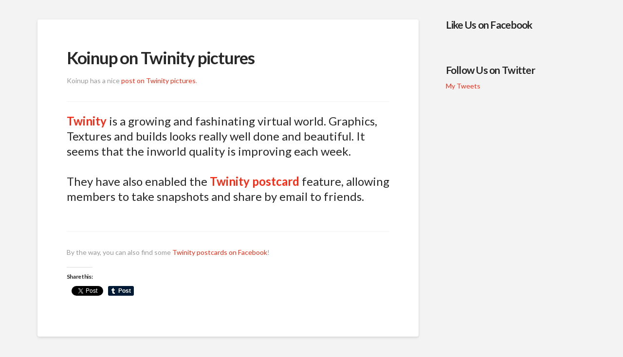

--- FILE ---
content_type: text/html; charset=UTF-8
request_url: https://blog.twinity.com/koinup-on-twinity-pictures/
body_size: 38185
content:



<!DOCTYPE html>

<html class="no-js" lang="en-US">

<head>
  
<meta charset="UTF-8">
<meta name="viewport" content="width=device-width, initial-scale=1.0">
<title>Koinup on Twinity pictures | Twinity Blog</title>
<link rel="pingback" href="https://blog.twinity.com/xmlrpc.php"><meta name='robots' content='max-image-preview:large' />
<link rel='dns-prefetch' href='//blog.twinity.com' />
<link rel='dns-prefetch' href='//s.w.org' />
<link rel='dns-prefetch' href='//v0.wordpress.com' />
<link rel="alternate" type="application/rss+xml" title="Twinity Blog &raquo; Feed" href="https://blog.twinity.com/feed/" />
<link rel="alternate" type="application/rss+xml" title="Twinity Blog &raquo; Comments Feed" href="https://blog.twinity.com/comments/feed/" />
<link rel="alternate" type="application/rss+xml" title="Twinity Blog &raquo; Koinup on Twinity pictures Comments Feed" href="https://blog.twinity.com/koinup-on-twinity-pictures/feed/" />
		<script type="text/javascript">
			window._wpemojiSettings = {"baseUrl":"https:\/\/s.w.org\/images\/core\/emoji\/13.1.0\/72x72\/","ext":".png","svgUrl":"https:\/\/s.w.org\/images\/core\/emoji\/13.1.0\/svg\/","svgExt":".svg","source":{"concatemoji":"https:\/\/blog.twinity.com\/wp-includes\/js\/wp-emoji-release.min.js?ver=5.8.12"}};
			!function(e,a,t){var n,r,o,i=a.createElement("canvas"),p=i.getContext&&i.getContext("2d");function s(e,t){var a=String.fromCharCode;p.clearRect(0,0,i.width,i.height),p.fillText(a.apply(this,e),0,0);e=i.toDataURL();return p.clearRect(0,0,i.width,i.height),p.fillText(a.apply(this,t),0,0),e===i.toDataURL()}function c(e){var t=a.createElement("script");t.src=e,t.defer=t.type="text/javascript",a.getElementsByTagName("head")[0].appendChild(t)}for(o=Array("flag","emoji"),t.supports={everything:!0,everythingExceptFlag:!0},r=0;r<o.length;r++)t.supports[o[r]]=function(e){if(!p||!p.fillText)return!1;switch(p.textBaseline="top",p.font="600 32px Arial",e){case"flag":return s([127987,65039,8205,9895,65039],[127987,65039,8203,9895,65039])?!1:!s([55356,56826,55356,56819],[55356,56826,8203,55356,56819])&&!s([55356,57332,56128,56423,56128,56418,56128,56421,56128,56430,56128,56423,56128,56447],[55356,57332,8203,56128,56423,8203,56128,56418,8203,56128,56421,8203,56128,56430,8203,56128,56423,8203,56128,56447]);case"emoji":return!s([10084,65039,8205,55357,56613],[10084,65039,8203,55357,56613])}return!1}(o[r]),t.supports.everything=t.supports.everything&&t.supports[o[r]],"flag"!==o[r]&&(t.supports.everythingExceptFlag=t.supports.everythingExceptFlag&&t.supports[o[r]]);t.supports.everythingExceptFlag=t.supports.everythingExceptFlag&&!t.supports.flag,t.DOMReady=!1,t.readyCallback=function(){t.DOMReady=!0},t.supports.everything||(n=function(){t.readyCallback()},a.addEventListener?(a.addEventListener("DOMContentLoaded",n,!1),e.addEventListener("load",n,!1)):(e.attachEvent("onload",n),a.attachEvent("onreadystatechange",function(){"complete"===a.readyState&&t.readyCallback()})),(n=t.source||{}).concatemoji?c(n.concatemoji):n.wpemoji&&n.twemoji&&(c(n.twemoji),c(n.wpemoji)))}(window,document,window._wpemojiSettings);
		</script>
		<style type="text/css">
img.wp-smiley,
img.emoji {
	display: inline !important;
	border: none !important;
	box-shadow: none !important;
	height: 1em !important;
	width: 1em !important;
	margin: 0 .07em !important;
	vertical-align: -0.1em !important;
	background: none !important;
	padding: 0 !important;
}
</style>
	<link rel='stylesheet' id='wp-block-library-css'  href='https://blog.twinity.com/wp-includes/css/dist/block-library/style.min.css?ver=5.8.12' type='text/css' media='all' />
<style id='wp-block-library-inline-css' type='text/css'>
.has-text-align-justify{text-align:justify;}
</style>
<link rel='stylesheet' id='mediaelement-css'  href='https://blog.twinity.com/wp-includes/js/mediaelement/mediaelementplayer-legacy.min.css?ver=4.2.16' type='text/css' media='all' />
<link rel='stylesheet' id='wp-mediaelement-css'  href='https://blog.twinity.com/wp-includes/js/mediaelement/wp-mediaelement.min.css?ver=5.8.12' type='text/css' media='all' />
<!-- Inline jetpack_facebook_likebox -->
<style id='jetpack_facebook_likebox-inline-css' type='text/css'>
.widget_facebook_likebox {
	overflow: hidden;
}

</style>
<link rel='stylesheet' id='x-stack-css'  href='https://blog.twinity.com/wp-content/themes/x/framework/dist/css/site/stacks/integrity-light.css?ver=6.2.5' type='text/css' media='all' />
<link rel='stylesheet' id='x-cranium-migration-css'  href='https://blog.twinity.com/wp-content/themes/x/framework/legacy/cranium/dist/css/site/integrity-light.css?ver=6.2.5' type='text/css' media='all' />
<link rel='stylesheet' id='x-child-css'  href='https://blog.twinity.com/wp-content/themes/x-child/style.css?ver=6.2.5' type='text/css' media='all' />
<link rel='stylesheet' id='social-logos-css'  href='https://blog.twinity.com/wp-content/plugins/jetpack/_inc/social-logos/social-logos.min.css?ver=10.1.2' type='text/css' media='all' />
<link rel='stylesheet' id='jetpack_css-css'  href='https://blog.twinity.com/wp-content/plugins/jetpack/css/jetpack.css?ver=10.1.2' type='text/css' media='all' />
<script type='text/javascript' src='https://blog.twinity.com/wp-includes/js/jquery/jquery.min.js?ver=3.6.0' id='jquery-core-js'></script>
<script type='text/javascript' src='https://blog.twinity.com/wp-includes/js/jquery/jquery-migrate.min.js?ver=3.3.2' id='jquery-migrate-js'></script>
<script type='text/javascript' src='https://blog.twinity.com/wp-content/plugins/cornerstone/assets/dist/js/site/cs-head.js?ver=3.5.4' id='cornerstone-site-head-js'></script>
<link rel="https://api.w.org/" href="https://blog.twinity.com/wp-json/" /><link rel="alternate" type="application/json" href="https://blog.twinity.com/wp-json/wp/v2/posts/1269" /><link rel="canonical" href="https://blog.twinity.com/koinup-on-twinity-pictures/" />
<link rel='shortlink' href='https://wp.me/p8VV6-kt' />
<link rel="alternate" type="application/json+oembed" href="https://blog.twinity.com/wp-json/oembed/1.0/embed?url=https%3A%2F%2Fblog.twinity.com%2Fkoinup-on-twinity-pictures%2F" />
<link rel="alternate" type="text/xml+oembed" href="https://blog.twinity.com/wp-json/oembed/1.0/embed?url=https%3A%2F%2Fblog.twinity.com%2Fkoinup-on-twinity-pictures%2F&#038;format=xml" />
<!-- AdRotate CSS -->
<style type="text/css" media="screen">
	.g { margin:0px; padding:0px; overflow:hidden; line-height:1; zoom:1; }
	.g img { height:auto; }
	.g-col { position:relative; float:left; }
	.g-col:first-child { margin-left: 0; }
	.g-col:last-child { margin-right: 0; }
	.g-1 {  margin: 0 auto; }
	@media only screen and (max-width: 480px) {
		.g-col, .g-dyn, .g-single { width:100%; margin-left:0; margin-right:0; }
	}
</style>
<!-- /AdRotate CSS -->

<!-- Google Tag Manager -->
<script>(function(w,d,s,l,i){w[l]=w[l]||[];w[l].push({'gtm.start':
new Date().getTime(),event:'gtm.js'});var f=d.getElementsByTagName(s)[0],
j=d.createElement(s),dl=l!='dataLayer'?'&l='+l:'';j.async=true;j.src=
'https://www.googletagmanager.com/gtm.js?id='+i+dl;f.parentNode.insertBefore(j,f);
})(window,document,'script','dataLayer','GTM-MH9FT6');</script>
<!-- End Google Tag Manager --><style type='text/css'>img#wpstats{display:none}</style>
		
<!-- Jetpack Open Graph Tags -->
<meta property="og:type" content="article" />
<meta property="og:title" content="Koinup on Twinity pictures" />
<meta property="og:url" content="https://blog.twinity.com/koinup-on-twinity-pictures/" />
<meta property="og:description" content="Koinup has a nice post on Twinity pictures. Twinity is a growing and fashinating virtual world. Graphics, Textures and builds looks really well done and beautiful. It seems that the inworld quality…" />
<meta property="article:published_time" content="2009-04-23T01:25:47+00:00" />
<meta property="article:modified_time" content="2009-04-23T01:25:47+00:00" />
<meta property="og:site_name" content="Twinity Blog" />
<meta property="og:image" content="https://s0.wp.com/i/blank.jpg" />
<meta property="og:locale" content="en_US" />
<meta name="twitter:site" content="@Twinity" />
<meta name="twitter:text:title" content="Koinup on Twinity pictures" />
<meta name="twitter:card" content="summary" />

<!-- End Jetpack Open Graph Tags -->
<style id="x-generated-css">a,h1 a:hover,h2 a:hover,h3 a:hover,h4 a:hover,h5 a:hover,h6 a:hover,.x-breadcrumb-wrap a:hover,.widget ul li a:hover,.widget ol li a:hover,.widget.widget_text ul li a,.widget.widget_text ol li a,.widget_nav_menu .current-menu-item > a,.x-accordion-heading .x-accordion-toggle:hover,.x-comment-author a:hover,.x-comment-time:hover,.x-recent-posts a:hover .h-recent-posts{color:#ff2a13;}a:hover,.widget.widget_text ul li a:hover,.widget.widget_text ol li a:hover,.x-twitter-widget ul li a:hover{color:#d80f0f;}.rev_slider_wrapper,a.x-img-thumbnail:hover,.x-slider-container.below,.page-template-template-blank-3-php .x-slider-container.above,.page-template-template-blank-6-php .x-slider-container.above{border-color:#ff2a13;}.entry-thumb:before,.x-pagination span.current,.flex-direction-nav a,.flex-control-nav a:hover,.flex-control-nav a.flex-active,.mejs-time-current,.x-dropcap,.x-skill-bar .bar,.x-pricing-column.featured h2,.h-comments-title small,.x-entry-share .x-share:hover,.x-highlight,.x-recent-posts .x-recent-posts-img:after{background-color:#ff2a13;}.x-nav-tabs > .active > a,.x-nav-tabs > .active > a:hover{box-shadow:inset 0 3px 0 0 #ff2a13;}.x-main{width:69.536945%;}.x-sidebar{width:25.536945%;}.x-comment-author,.x-comment-time,.comment-form-author label,.comment-form-email label,.comment-form-url label,.comment-form-rating label,.comment-form-comment label,.widget_calendar #wp-calendar caption,.widget.widget_rss li .rsswidget{font-family:"Lato",sans-serif;font-weight:700;}.p-landmark-sub,.p-meta,input,button,select,textarea{font-family:"Lato",sans-serif;}.widget ul li a,.widget ol li a,.x-comment-time{color:#999999;}.widget_text ol li a,.widget_text ul li a{color:#ff2a13;}.widget_text ol li a:hover,.widget_text ul li a:hover{color:#d80f0f;}.comment-form-author label,.comment-form-email label,.comment-form-url label,.comment-form-rating label,.comment-form-comment label,.widget_calendar #wp-calendar th,.p-landmark-sub strong,.widget_tag_cloud .tagcloud a:hover,.widget_tag_cloud .tagcloud a:active,.entry-footer a:hover,.entry-footer a:active,.x-breadcrumbs .current,.x-comment-author,.x-comment-author a{color:#272727;}.widget_calendar #wp-calendar th{border-color:#272727;}.h-feature-headline span i{background-color:#272727;}@media (max-width:979px){}html{font-size:14px;}@media (min-width:480px){html{font-size:14px;}}@media (min-width:767px){html{font-size:14px;}}@media (min-width:979px){html{font-size:14px;}}@media (min-width:1200px){html{font-size:14px;}}body{font-style:normal;font-weight:400;color:#999999;background-color:#f3f3f3;}.w-b{font-weight:400 !important;}h1,h2,h3,h4,h5,h6,.h1,.h2,.h3,.h4,.h5,.h6{font-family:"Lato",sans-serif;font-style:normal;font-weight:700;}h1,.h1{letter-spacing:-0.035em;}h2,.h2{letter-spacing:-0.035em;}h3,.h3{letter-spacing:-0.035em;}h4,.h4{letter-spacing:-0.035em;}h5,.h5{letter-spacing:-0.035em;}h6,.h6{letter-spacing:-0.035em;}.w-h{font-weight:700 !important;}.x-container.width{width:88%;}.x-container.max{max-width:1200px;}.x-main.full{float:none;display:block;width:auto;}@media (max-width:979px){.x-main.full,.x-main.left,.x-main.right,.x-sidebar.left,.x-sidebar.right{float:none;display:block;width:auto !important;}}.entry-header,.entry-content{font-size:1rem;}body,input,button,select,textarea{font-family:"Lato",sans-serif;}h1,h2,h3,h4,h5,h6,.h1,.h2,.h3,.h4,.h5,.h6,h1 a,h2 a,h3 a,h4 a,h5 a,h6 a,.h1 a,.h2 a,.h3 a,.h4 a,.h5 a,.h6 a,blockquote{color:#272727;}.cfc-h-tx{color:#272727 !important;}.cfc-h-bd{border-color:#272727 !important;}.cfc-h-bg{background-color:#272727 !important;}.cfc-b-tx{color:#999999 !important;}.cfc-b-bd{border-color:#999999 !important;}.cfc-b-bg{background-color:#999999 !important;}.x-btn,.button,[type="submit"]{color:#ffffff;border-color:#ac1100;background-color:#ff2a13;margin-bottom:0.25em;text-shadow:0 0.075em 0.075em rgba(0,0,0,0.5);box-shadow:0 0.25em 0 0 #a71000,0 4px 9px rgba(0,0,0,0.75);border-radius:0.25em;}.x-btn:hover,.button:hover,[type="submit"]:hover{color:#ffffff;border-color:#600900;background-color:#ef2201;margin-bottom:0.25em;text-shadow:0 0.075em 0.075em rgba(0,0,0,0.5);box-shadow:0 0.25em 0 0 #a71000,0 4px 9px rgba(0,0,0,0.75);}.x-btn.x-btn-real,.x-btn.x-btn-real:hover{margin-bottom:0.25em;text-shadow:0 0.075em 0.075em rgba(0,0,0,0.65);}.x-btn.x-btn-real{box-shadow:0 0.25em 0 0 #a71000,0 4px 9px rgba(0,0,0,0.75);}.x-btn.x-btn-real:hover{box-shadow:0 0.25em 0 0 #a71000,0 4px 9px rgba(0,0,0,0.75);}.x-btn.x-btn-flat,.x-btn.x-btn-flat:hover{margin-bottom:0;text-shadow:0 0.075em 0.075em rgba(0,0,0,0.65);box-shadow:none;}.x-btn.x-btn-transparent,.x-btn.x-btn-transparent:hover{margin-bottom:0;border-width:3px;text-shadow:none;text-transform:uppercase;background-color:transparent;box-shadow:none;}.x-topbar .p-info a:hover,.x-widgetbar .widget ul li a:hover{color:#ff2a13;}.x-topbar .p-info,.x-topbar .p-info a,.x-navbar .desktop .x-nav > li > a,.x-navbar .desktop .sub-menu a,.x-navbar .mobile .x-nav li > a,.x-breadcrumb-wrap a,.x-breadcrumbs .delimiter{color:#999999;}.x-navbar .desktop .x-nav > li > a:hover,.x-navbar .desktop .x-nav > .x-active > a,.x-navbar .desktop .x-nav > .current-menu-item > a,.x-navbar .desktop .sub-menu a:hover,.x-navbar .desktop .sub-menu .x-active > a,.x-navbar .desktop .sub-menu .current-menu-item > a,.x-navbar .desktop .x-nav .x-megamenu > .sub-menu > li > a,.x-navbar .mobile .x-nav li > a:hover,.x-navbar .mobile .x-nav .x-active > a,.x-navbar .mobile .x-nav .current-menu-item > a{color:#272727;}.x-navbar .desktop .x-nav > li > a:hover,.x-navbar .desktop .x-nav > .x-active > a,.x-navbar .desktop .x-nav > .current-menu-item > a{box-shadow:inset 0 4px 0 0 #ff2a13;}.x-navbar .desktop .x-nav > li > a{height:90px;padding-top:37px;}.x-navbar .desktop .x-nav > li ul{top:75px;;}@media (max-width:979px){}.x-navbar-inner{min-height:90px;}.x-brand{margin-top:22px;font-family:"Lato",sans-serif;font-size:42px;font-style:normal;font-weight:700;letter-spacing:-0.035em;color:#272727;}.x-brand:hover,.x-brand:focus{color:#272727;}.x-brand img{width:197.5px;}.x-navbar .x-nav-wrap .x-nav > li > a{font-family:"Lato",sans-serif;font-style:normal;font-weight:700;letter-spacing:0.085em;text-transform:uppercase;}.x-navbar .desktop .x-nav > li > a{font-size:13px;}.x-navbar .desktop .x-nav > li > a:not(.x-btn-navbar-woocommerce){padding-left:20px;padding-right:20px;}.x-navbar .desktop .x-nav > li > a > span{margin-right:-0.085em;}.x-btn-navbar{margin-top:20px;}.x-btn-navbar,.x-btn-navbar.collapsed{font-size:24px;}@media (max-width:979px){.x-widgetbar{left:0;right:0;}}
header.masthead.masthead-inline{display:none;}.landingPage{background:#f3ecd3 url(http://www.twinity.com/images/body_background.gif) repeat;}.halloweenPage{background:#000 url(//blog.twinity.com/wp-content/uploads/2016/10/halloween_slide_bg_1.jpg) no-repeat;background-size:cover;}.x-colophon{width:100%;text-align:left;margin:0px auto;padding:20px 0 3px 0;background-color:#f3ecd3;border:1px solid;border-color:#e9deb1;border-top:none;}.x-colophon ul li{float:left;border-right:1px solid;border-color:#6e6e6e;margin-bottom:5px;}.x-colophon ul{margin:8px 10px 5px;overflow:auto;border-color:#6e6e6e;list-style:none;}.x-colophon a{color:#6e6e6e;padding:0 8px;background:none;text-indent:0;text-decoration:none;width:auto;height:auto;}.x-colophon ul li.last{border:none;}</style><link rel="stylesheet" href="//fonts.googleapis.com/css?family=Lato:400,400i,700,700i&#038;subset=latin,latin-ext" type="text/css" media="all" data-x-google-fonts /></head>

<body class="post-template-default single single-post postid-1269 single-format-standard x-integrity x-integrity-light x-full-width-layout-active x-content-sidebar-active x-post-meta-disabled x-child-theme-active x-navbar-static-active x-v6_2_5 cornerstone-v3_5_4">

  <div id="x-root" class="x-root">

    
    <div id="top" class="site">

    
  
  <header class="masthead masthead-inline" role="banner">
    
    

  <div class="x-navbar-wrap">
    <div class="x-navbar">
      <div class="x-navbar-inner">
        <div class="x-container max width">
          
<h1 class="visually-hidden">Twinity Blog</h1>
<a href="https://blog.twinity.com/" class="x-brand img" title="Twinity.com latest news">
  <img src="https://blog2.twinity.com/wp-content/uploads/2016/10/TwinityLogo_RGB_72DPI.gif" alt="Twinity.com latest news"></a>          
<a href="#" id="x-btn-navbar" class="x-btn-navbar collapsed" data-x-toggle="collapse-b" data-x-toggleable="x-nav-wrap-mobile" aria-selected="false" aria-expanded="false" aria-controls="x-widgetbar">
  <i class="x-icon-bars" data-x-icon-s="&#xf0c9;"></i>
  <span class="visually-hidden">Navigation</span>
</a>

<nav class="x-nav-wrap desktop" role="navigation">
  <ul class="x-nav"><li><a href="https://blog.twinity.com/wp-admin/nav-menus.php">Assign a Menu</a></li></ul></nav>

<div id="x-nav-wrap-mobile" class="x-nav-wrap mobile x-collapsed" data-x-toggleable="x-nav-wrap-mobile" data-x-toggle-collapse="1" aria-hidden="true" aria-labelledby="x-btn-navbar">
  <ul class="x-nav"><li><a href="https://blog.twinity.com/wp-admin/nav-menus.php">Assign a Menu</a></li></ul></div>

        </div>
      </div>
    </div>
  </div>

    
  
    <div class="x-breadcrumb-wrap">
      <div class="x-container max width">

        <div class="x-breadcrumbs"><a href="https://blog.twinity.com/" ><span class="home"><i class="x-icon-home" data-x-icon-s="&#xf015;"></i></span></a> <span class="delimiter"><i class="x-icon-angle-right" data-x-icon-s="&#xf105;"></i></span> <a href="https://blog.twinity.com" ></a> <span class="delimiter"><i class="x-icon-angle-right" data-x-icon-s="&#xf105;"></i></span> <a href="https://blog.twinity.com/koinup-on-twinity-pictures/" class="current" title="You Are Here" >Koinup on Twinity pictures</a></div>
                  
  <div class="x-nav-articles">

          <a href="https://blog.twinity.com/operations-twinity-update-apr-23-2009/" title="" class="prev">
        <i class="x-icon-arrow-left" data-x-icon-s="&#xf060;"></i>      </a>
    
          <a href="https://blog.twinity.com/design-taxi-on-the-red-herring/" title="" class="next">
        <i class="x-icon-arrow-right" data-x-icon-s="&#xf061;"></i>      </a>
    
  </div>

          
      </div>
    </div>

    </header>

    

  <div class="x-container max width offset">
    <div class="x-main left" role="main">

              
<article id="post-1269" class="post-1269 post type-post status-publish format-standard hentry category-blog category-community no-post-thumbnail">
  <div class="entry-featured">
      </div>
  <div class="entry-wrap">
    
<header class="entry-header">
    <h1 class="entry-title">Koinup on Twinity pictures</h1>
    </header>    


<div class="entry-content content">


  <p>Koinup has a nice <a href="http://blog.koinup.com/2009/04/twinity-pictures-amazing-gallery.html" target="_blank">post on Twinity pictures</a>.</p>
<blockquote><p><a href="http://www.twinity.com/en"><span style="font-weight:bold;">Twinity</span></a> is a growing and fashinating virtual world. Graphics, Textures and builds looks really well done and beautiful. It seems that the inworld quality is improving each week.</p>
<p>They have also enabled the <a href="http://blog.koinup.com/2009/03/twinity-launch-postcards-new-virtual.html"><span style="font-weight:bold;">Twinity postcard</span> </a>feature, allowing members to take snapshots and share by email to friends.</p></blockquote>
<p>By the way, you can also find some <a href="http://apps.facebook.com/twinity-greet-bieejh/&amp;link=dashboard?ref=ts" target="_blank">Twinity postcards on Facebook</a>!</p>
<div class="sharedaddy sd-sharing-enabled"><div class="robots-nocontent sd-block sd-social sd-social-official sd-sharing"><h3 class="sd-title">Share this:</h3><div class="sd-content"><ul><li class="share-facebook"><div class="fb-share-button" data-href="https://blog.twinity.com/koinup-on-twinity-pictures/" data-layout="button_count"></div></li><li class="share-twitter"><a href="https://twitter.com/share" class="twitter-share-button" data-url="https://blog.twinity.com/koinup-on-twinity-pictures/" data-text="Koinup on Twinity pictures" data-via="Twinity" >Tweet</a></li><li class="share-tumblr"><a class="tumblr-share-button" target="_blank" href="https://www.tumblr.com/share" data-title="Koinup on Twinity pictures" data-content="https://blog.twinity.com/koinup-on-twinity-pictures/" title="Share on Tumblr">Share on Tumblr</a></li><li class="share-linkedin"><div class="linkedin_button"><script type="in/share" data-url="https://blog.twinity.com/koinup-on-twinity-pictures/" data-counter="right"></script></div></li><li class="share-end"></li></ul></div></div></div>  

</div>

  </div>
  
</article>        
      
<div id="comments" class="x-comments-area">

  
  	<div id="respond" class="comment-respond">
		<h3 id="reply-title" class="comment-reply-title">Leave a Reply <small><a rel="nofollow" id="cancel-comment-reply-link" href="/koinup-on-twinity-pictures/#respond" style="display:none;">Cancel reply</a></small></h3><form action="https://blog.twinity.com/wp-comments-post.php" method="post" id="commentform" class="comment-form"><p class="comment-notes"><span id="email-notes">Your email address will not be published.</span> Required fields are marked <span class="required">*</span></p><p class="comment-form-comment"><label for="comment">Comment</label> <textarea id="comment" name="comment" cols="45" rows="8" maxlength="65525" required="required"></textarea></p><p class="comment-form-author"><label for="author">Name <span class="required">*</span></label> <input id="author" name="author" type="text" value="" placeholder="Your Name *" size="30" aria-required='true' required='required' /></p>
<p class="comment-form-email"><label for="email">Email <span class="required">*</span></label> <input id="email" name="email" type="text" value="" placeholder="Your Email *" size="30" aria-required='true' required='required' /></p>
<p class="comment-form-url"><label for="url">Website</label><input id="url" name="url" type="text" value="" placeholder="Your Website" size="30" /></p>
<p class="comment-form-cookies-consent"><input id="wp-comment-cookies-consent" name="wp-comment-cookies-consent" type="checkbox" value="yes" /> <label for="wp-comment-cookies-consent">Save my name, email, and website in this browser for the next time I comment.</label></p>
<p class="comment-subscription-form"><input type="checkbox" name="subscribe_comments" id="subscribe_comments" value="subscribe" style="width: auto; -moz-appearance: checkbox; -webkit-appearance: checkbox;" /> <label class="subscribe-label" id="subscribe-label" for="subscribe_comments">Notify me of follow-up comments by email.</label></p><p class="comment-subscription-form"><input type="checkbox" name="subscribe_blog" id="subscribe_blog" value="subscribe" style="width: auto; -moz-appearance: checkbox; -webkit-appearance: checkbox;" /> <label class="subscribe-label" id="subscribe-blog-label" for="subscribe_blog">Notify me of new posts by email.</label></p><p class="form-submit"><input name="submit" type="submit" id="entry-comment-submit" class="submit" value="Submit" /> <input type='hidden' name='comment_post_ID' value='1269' id='comment_post_ID' />
<input type='hidden' name='comment_parent' id='comment_parent' value='0' />
</p><p style="display: none !important;"><input type="hidden" id="ak_js" name="ak_js" value="226"/><label>&#916;<textarea name="ak_hp_textarea" cols="45" rows="8" maxlength="100"></textarea></label><script>document.getElementById( "ak_js" ).setAttribute( "value", ( new Date() ).getTime() );</script></p></form>	</div><!-- #respond -->
	
</div>
        
    </div>

          

  <aside class="x-sidebar right" role="complementary">
          <div id="facebook-likebox-2" class="widget widget_facebook_likebox"><h4 class="h-widget"><a href="https://www.facebook.com/Twinity/">Like Us on Facebook</a></h4>		<div id="fb-root"></div>
		<div class="fb-page" data-href="https://www.facebook.com/Twinity/" data-width="340"  data-height="580" data-hide-cover="false" data-show-facepile="true" data-tabs="timeline" data-hide-cta="false" data-small-header="false">
		<div class="fb-xfbml-parse-ignore"><blockquote cite="https://www.facebook.com/Twinity/"><a href="https://www.facebook.com/Twinity/">Like Us on Facebook</a></blockquote></div>
		</div>
		</div><div id="twitter_timeline-2" class="widget widget_twitter_timeline"><h4 class="h-widget">Follow Us on Twitter</h4><a class="twitter-timeline" data-width="340" data-height="400" data-theme="light" data-border-color="#e8e8e8" data-tweet-limit="2" data-lang="EN" data-partner="jetpack" href="https://twitter.com/@twinity" href="https://twitter.com/@twinity">My Tweets</a></div><div id="ajdg_grpwidgets-17" class="widget ajdg_grpwidgets"><div class="g g-6"><div class="g-single a-106"><iframe width="1280" height="720" src="https://www.youtube.com/embed/Yj-rgX8EObM?rel=0&amp;showinfo=0" frameborder="0" allowfullscreen></iframe></iframe></iframe></iframe><br><h3 class="appSubfavorite ad">Crossfire</h3>
<a class="gofollow" data-track="MTA2LDYsMSw2MA==" href="http://mmo-it.com/LDS" target="_blank" rel="nofollow"><img src="https://blog2.twinity.com/wp-content/uploads/2016/10/click_to_play.png"></a></div></div></div><div id="tag_cloud-2" class="widget widget_tag_cloud"><h4 class="h-widget">Categories</h4><div class="tagcloud"><a href="https://blog.twinity.com/category/3d-fashion/" class="tag-cloud-link tag-link-2 tag-link-position-1" style="font-size: 14.247933884298pt;" aria-label="3D Fashion (23 items)">3D Fashion</a>
<a href="https://blog.twinity.com/category/avatar-of-the-day/" class="tag-cloud-link tag-link-3 tag-link-position-2" style="font-size: 17.314049586777pt;" aria-label="Avatar of the Day (80 items)">Avatar of the Day</a>
<a href="https://blog.twinity.com/category/avatar-of-the-week/" class="tag-cloud-link tag-link-4 tag-link-position-3" style="font-size: 14.421487603306pt;" aria-label="Avatar of the Week (25 items)">Avatar of the Week</a>
<a href="https://blog.twinity.com/category/beta/" class="tag-cloud-link tag-link-5 tag-link-position-4" style="font-size: 18.239669421488pt;" aria-label="Beta (116 items)">Beta</a>
<a href="https://blog.twinity.com/category/blog/" class="tag-cloud-link tag-link-6 tag-link-position-5" style="font-size: 22pt;" aria-label="Blog (523 items)">Blog</a>
<a href="https://blog.twinity.com/category/community/" class="tag-cloud-link tag-link-7 tag-link-position-6" style="font-size: 21.421487603306pt;" aria-label="Community (420 items)">Community</a>
<a href="https://blog.twinity.com/category/contest/" class="tag-cloud-link tag-link-8 tag-link-position-7" style="font-size: 18.297520661157pt;" aria-label="Contest (118 items)">Contest</a>
<a href="https://blog.twinity.com/category/deutsch/" class="tag-cloud-link tag-link-9 tag-link-position-8" style="font-size: 8pt;" aria-label="Deutsch (1 item)">Deutsch</a>
<a href="https://blog.twinity.com/category/development/" class="tag-cloud-link tag-link-10 tag-link-position-9" style="font-size: 16.099173553719pt;" aria-label="Development (49 items)">Development</a>
<a href="https://blog.twinity.com/category/english/" class="tag-cloud-link tag-link-11 tag-link-position-10" style="font-size: 17.834710743802pt;" aria-label="English (99 items)">English</a>
<a href="https://blog.twinity.com/category/events/" class="tag-cloud-link tag-link-12 tag-link-position-11" style="font-size: 19.107438016529pt;" aria-label="Events (165 items)">Events</a>
<a href="https://blog.twinity.com/category/free-item-of-the-day/" class="tag-cloud-link tag-link-13 tag-link-position-12" style="font-size: 14.826446280992pt;" aria-label="Free Item of the Day (29 items)">Free Item of the Day</a>
<a href="https://blog.twinity.com/category/machinima/" class="tag-cloud-link tag-link-14 tag-link-position-13" style="font-size: 15.636363636364pt;" aria-label="Machinima (41 items)">Machinima</a>
<a href="https://blog.twinity.com/category/metaversum/" class="tag-cloud-link tag-link-15 tag-link-position-14" style="font-size: 15pt;" aria-label="Metaversum (31 items)">Metaversum</a>
<a href="https://blog.twinity.com/category/miami/" class="tag-cloud-link tag-link-16 tag-link-position-15" style="font-size: 13.090909090909pt;" aria-label="Miami (14 items)">Miami</a>
<a href="https://blog.twinity.com/category/model/" class="tag-cloud-link tag-link-17 tag-link-position-16" style="font-size: 9.0413223140496pt;" aria-label="Model (2 items)">Model</a>
<a href="https://blog.twinity.com/category/news/" class="tag-cloud-link tag-link-18 tag-link-position-17" style="font-size: 16.561983471074pt;" aria-label="News (59 items)">News</a>
<a href="https://blog.twinity.com/category/operations/" class="tag-cloud-link tag-link-19 tag-link-position-18" style="font-size: 18.239669421488pt;" aria-label="Operations (116 items)">Operations</a>
<a href="https://blog.twinity.com/category/related-links/" class="tag-cloud-link tag-link-21 tag-link-position-19" style="font-size: 8pt;" aria-label="RELATED LINKS (1 item)">RELATED LINKS</a>
<a href="https://blog.twinity.com/category/shop/" class="tag-cloud-link tag-link-22 tag-link-position-20" style="font-size: 16.561983471074pt;" aria-label="Shop (59 items)">Shop</a>
<a href="https://blog.twinity.com/category/support/" class="tag-cloud-link tag-link-23 tag-link-position-21" style="font-size: 16.96694214876pt;" aria-label="Support (69 items)">Support</a>
<a href="https://blog.twinity.com/category/twinity/" class="tag-cloud-link tag-link-24 tag-link-position-22" style="font-size: 21.768595041322pt;" aria-label="Twinity (476 items)">Twinity</a>
<a href="https://blog.twinity.com/category/uncategorized/" class="tag-cloud-link tag-link-1 tag-link-position-23" style="font-size: 18.297520661157pt;" aria-label="Uncategorized (119 items)">Uncategorized</a>
<a href="https://blog.twinity.com/category/updates/" class="tag-cloud-link tag-link-25 tag-link-position-24" style="font-size: 15.636363636364pt;" aria-label="Updates (41 items)">Updates</a>
<a href="https://blog.twinity.com/category/video/" class="tag-cloud-link tag-link-26 tag-link-position-25" style="font-size: 16.214876033058pt;" aria-label="Video (52 items)">Video</a>
<a href="https://blog.twinity.com/category/virtual-berlin/" class="tag-cloud-link tag-link-27 tag-link-position-26" style="font-size: 16.446280991736pt;" aria-label="virtual Berlin (56 items)">virtual Berlin</a>
<a href="https://blog.twinity.com/category/virtual-london/" class="tag-cloud-link tag-link-28 tag-link-position-27" style="font-size: 16.272727272727pt;" aria-label="virtual London (53 items)">virtual London</a>
<a href="https://blog.twinity.com/category/virtual-miami/" class="tag-cloud-link tag-link-29 tag-link-position-28" style="font-size: 14.132231404959pt;" aria-label="virtual Miami (22 items)">virtual Miami</a>
<a href="https://blog.twinity.com/category/virtual-new-york/" class="tag-cloud-link tag-link-30 tag-link-position-29" style="font-size: 12.512396694215pt;" aria-label="virtual New York (11 items)">virtual New York</a>
<a href="https://blog.twinity.com/category/virtual-singapore/" class="tag-cloud-link tag-link-31 tag-link-position-30" style="font-size: 15.115702479339pt;" aria-label="virtual Singapore (33 items)">virtual Singapore</a>
<a href="https://blog.twinity.com/category/vr-sightseeing/" class="tag-cloud-link tag-link-32 tag-link-position-31" style="font-size: 16.909090909091pt;" aria-label="VR Sightseeing (68 items)">VR Sightseeing</a></div>
</div>      </aside>

    
  </div>



  

  
    <footer class="x-colophon bottom" role="contentinfo">
      <div class="x-container max width">

        
        
                  <div class="x-colophon-content">
            <div class="footerLinks"><ul>
    <li><a href="http://twinity.com/en/terms_of_service">Terms of Service</a></li>
    <li><a href="http://twinity.com/en/privacy_policy">Privacy Policy</a></li>
    <li><a href="http://twinity.com/en/twinity_rules">Rules</a></li>
    <li><a href="http://twinity.com/en/twinityglossary">Glossary</a></li>
    <li><a href="http://twinity.com/en/create">User Generated Content</a></li>
    <li><a href="http://twinity.com/en/news">News</a></li>
    <li><a href="http://twinity.com/en/forums">Forum</a></li>
    <li><a href="http://twinity.com/en/news/press">Press</a></li>
    <li><a href="http://twinity.com/en/blog">Blog</a></li>
    <li><a href="http://twinity.com/en/imprint">Imprint</a></li>
    <li class="last"><a href="http://exitreality.com">© 2019 ExitReality</a></li>
  </ul></div>          </div>
        
      </div>
    </footer>

  

    
    </div> <!-- END .x-site -->

    
  </div> <!-- END .x-root -->

<!-- Google Tag Manager (noscript) -->
<noscript><iframe src="https://www.googletagmanager.com/ns.html?id=GTM-MH9FT6"
height="0" width="0" style="display:none;visibility:hidden"></iframe></noscript>
<!-- End Google Tag Manager (noscript) -->
	<script type="text/javascript">
		window.WPCOM_sharing_counts = {"https:\/\/blog.twinity.com\/koinup-on-twinity-pictures\/":1269};
	</script>
				<div id="fb-root"></div>
			<script>(function(d, s, id) { var js, fjs = d.getElementsByTagName(s)[0]; if (d.getElementById(id)) return; js = d.createElement(s); js.id = id; js.src = 'https://connect.facebook.net/en_US/sdk.js#xfbml=1&appId=249643311490&version=v2.3'; fjs.parentNode.insertBefore(js, fjs); }(document, 'script', 'facebook-jssdk'));</script>
			<script>
			document.body.addEventListener( 'is.post-load', function() {
				if ( 'undefined' !== typeof FB ) {
					FB.XFBML.parse();
				}
			} );
			</script>
						<script>!function(d,s,id){var js,fjs=d.getElementsByTagName(s)[0],p=/^http:/.test(d.location)?'http':'https';if(!d.getElementById(id)){js=d.createElement(s);js.id=id;js.src=p+'://platform.twitter.com/widgets.js';fjs.parentNode.insertBefore(js,fjs);}}(document, 'script', 'twitter-wjs');</script>
			<script id="tumblr-js" type="text/javascript" src="https://assets.tumblr.com/share-button.js"></script>			<script type="text/javascript">
				( function () {
					var currentScript = document.currentScript;

					// Helper function to load an external script.
					function loadScript( url, cb ) {
						var script = document.createElement( 'script' );
						var prev = currentScript || document.getElementsByTagName( 'script' )[ 0 ];
						script.setAttribute( 'async', true );
						script.setAttribute( 'src', url );
						prev.parentNode.insertBefore( script, prev );
						script.addEventListener( 'load', cb );
					}

					function init() {
						loadScript( 'https://platform.linkedin.com/in.js?async=true', function () {
							if ( typeof IN !== 'undefined' ) {
								IN.init();
							}
						} );
					}

					if ( document.readyState === 'loading' ) {
						document.addEventListener( 'DOMContentLoaded', init );
					} else {
						init();
					}

					document.body.addEventListener( 'is.post-load', function() {
						if ( typeof IN !== 'undefined' ) {
							IN.parse();
						}
					} );
				} )();
			</script>
			<script type='text/javascript' id='adrotate-clicktracker-js-extra'>
/* <![CDATA[ */
var click_object = {"ajax_url":"https:\/\/blog.twinity.com\/wp-admin\/admin-ajax.php"};
/* ]]> */
</script>
<script type='text/javascript' src='https://blog.twinity.com/wp-content/plugins/adrotate-pro/library/jquery.adrotate.clicktracker.js' id='adrotate-clicktracker-js'></script>
<script type='text/javascript' src='https://blog.twinity.com/wp-content/plugins/cornerstone/assets/dist/js/site/cs-body.js?ver=3.5.4' id='cornerstone-site-body-js'></script>
<script type='text/javascript' id='jetpack-facebook-embed-js-extra'>
/* <![CDATA[ */
var jpfbembed = {"appid":"249643311490","locale":"en_US"};
/* ]]> */
</script>
<script type='text/javascript' src='https://blog.twinity.com/wp-content/plugins/jetpack/_inc/build/facebook-embed.min.js' id='jetpack-facebook-embed-js'></script>
<script type='text/javascript' src='https://blog.twinity.com/wp-content/plugins/jetpack/_inc/build/twitter-timeline.min.js?ver=4.0.0' id='jetpack-twitter-timeline-js'></script>
<script type='text/javascript' src='https://blog.twinity.com/wp-content/themes/x/framework/dist/js/site/x.js?ver=6.2.5' id='x-site-js'></script>
<script type='text/javascript' src='https://blog.twinity.com/wp-includes/js/comment-reply.min.js?ver=5.8.12' id='comment-reply-js'></script>
<script type='text/javascript' src='https://blog.twinity.com/wp-includes/js/wp-embed.min.js?ver=5.8.12' id='wp-embed-js'></script>
<script type='text/javascript' id='sharing-js-js-extra'>
/* <![CDATA[ */
var sharing_js_options = {"lang":"en","counts":"1","is_stats_active":"1"};
/* ]]> */
</script>
<script type='text/javascript' src='https://blog.twinity.com/wp-content/plugins/jetpack/_inc/build/sharedaddy/sharing.min.js?ver=10.1.2' id='sharing-js-js'></script>
<script type='text/javascript' id='sharing-js-js-after'>
var windowOpen;
			( function () {
				function matches( el, sel ) {
					return !! (
						el.matches && el.matches( sel ) ||
						el.msMatchesSelector && el.msMatchesSelector( sel )
					);
				}

				document.body.addEventListener( 'click', function ( event ) {
					if ( ! event.target ) {
						return;
					}

					var el;
					if ( matches( event.target, 'a.share-facebook' ) ) {
						el = event.target;
					} else if ( event.target.parentNode && matches( event.target.parentNode, 'a.share-facebook' ) ) {
						el = event.target.parentNode;
					}

					if ( el ) {
						event.preventDefault();

						// If there's another sharing window open, close it.
						if ( typeof windowOpen !== 'undefined' ) {
							windowOpen.close();
						}
						windowOpen = window.open( el.getAttribute( 'href' ), 'wpcomfacebook', 'menubar=1,resizable=1,width=600,height=400' );
						return false;
					}
				} );
			} )();
</script>

</body>
</html>